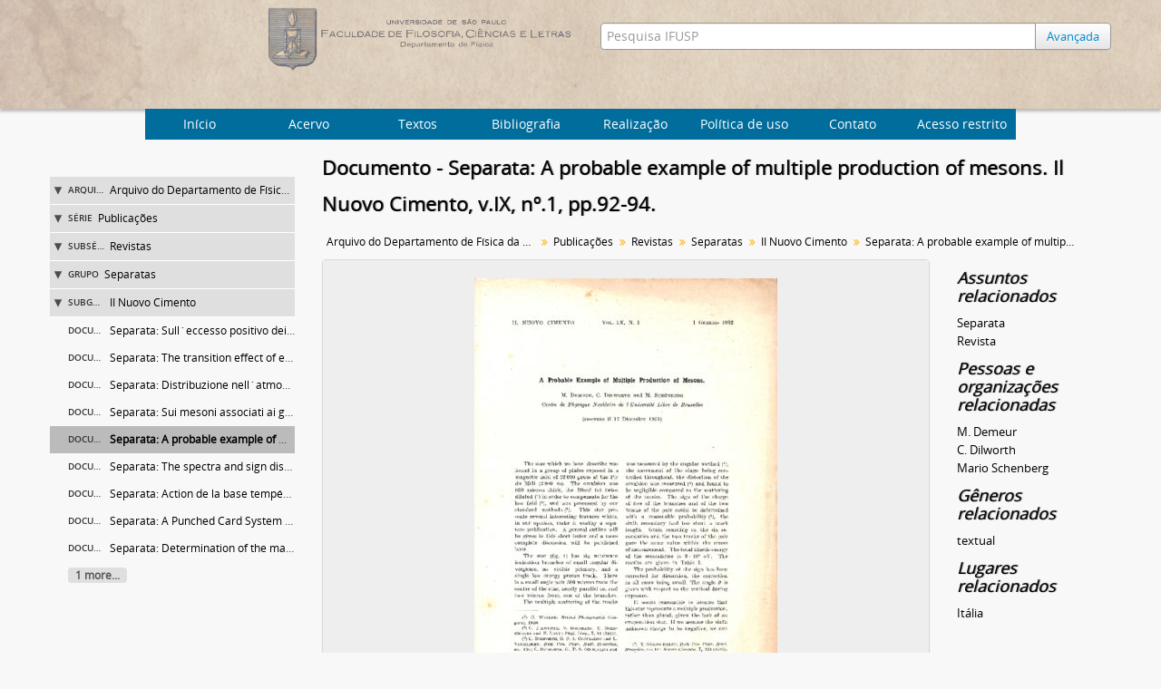

--- FILE ---
content_type: text/html; charset=utf-8
request_url: http://acervo.if.usp.br/index.php/separata-a-probable-example-of-multiple-production-of-mesons-il-nuovo-cimento-v-ix-no-1-pp-92-94
body_size: 6597
content:
<!DOCTYPE html>
<html lang="pt" dir="ltr">
  <head>
    <meta http-equiv="Content-Type" content="text/html; charset=utf-8" />
<meta http-equiv="X-Ua-Compatible" content="IE=edge,chrome=1" />
    <meta name="title" content="Separata: A probable example of multiple production of mesons. Il Nuovo Cimento, v.IX, nº.1, pp.92-94. - Arquivo Histórico do Instituto de Física
" />
<meta name="description" content="M. Demeur, C. Dilworth e Mario Schönberg. A probable example of multiple production of mesons. Il Nuovo Cimento, v.IX, nº.1, pp.92-94." />
<meta name="viewport" content="initial-scale=1.0, user-scalable=no" />
    <title>Separata: A probable example of multiple production of mesons. Il Nuovo Cimento, v.IX, nº.1, pp.92-94. - Arquivo Histórico do Instituto de Física
</title>
    <link rel="shortcut icon" href="/favicon.ico"/>
    <link href="/vendor/imageflow/imageflow.packed.css" media="screen" rel="stylesheet" type="text/css" />
<link media="all" href="/plugins/arArchivesCanadaPlugin/css/unmin.css" rel="stylesheet" type="text/css" />
            <script src="/vendor/jquery.js" type="text/javascript"></script>
<script src="/plugins/sfDrupalPlugin/vendor/drupal/misc/drupal.js" type="text/javascript"></script>
<script src="/vendor/yui/yahoo-dom-event/yahoo-dom-event.js" type="text/javascript"></script>
<script src="/vendor/yui/element/element-min.js" type="text/javascript"></script>
<script src="/vendor/yui/button/button-min.js" type="text/javascript"></script>
<script src="/vendor/yui/container/container_core-min.js" type="text/javascript"></script>
<script src="/vendor/yui/menu/menu-min.js" type="text/javascript"></script>
<script src="/vendor/modernizr.js" type="text/javascript"></script>
<script src="/vendor/jquery-ui.js" type="text/javascript"></script>
<script src="/vendor/jquery.ui.resizable.min.js" type="text/javascript"></script>
<script src="/vendor/jquery.expander.js" type="text/javascript"></script>
<script src="/vendor/jquery.masonry.js" type="text/javascript"></script>
<script src="/vendor/jquery.imagesloaded.js" type="text/javascript"></script>
<script src="/vendor/bootstrap/js/bootstrap.js" type="text/javascript"></script>
<script src="/vendor/URI.js" type="text/javascript"></script>
<script src="/vendor/meetselva/attrchange.js" type="text/javascript"></script>
<script src="/js/qubit.js" type="text/javascript"></script>
<script src="/js/treeView.js" type="text/javascript"></script>
<script src="/js/clipboard.js" type="text/javascript"></script>
<script src="/vendor/imageflow/imageflow.packed.js" type="text/javascript"></script>
<script src="/js/blank.js" type="text/javascript"></script>
<script src="/js/imageflow.js" type="text/javascript"></script>
<script src="/js/deleteBasisRight.js" type="text/javascript"></script>
<script src="/js/dominion.js" type="text/javascript"></script>
  <script type="text/javascript">
//<![CDATA[
jQuery.extend(Qubit, {"relativeUrlRoot":""});
//]]>
</script></head>
  <body class="yui-skin-sam sfIsadPlugin index">

    


<div id="header">

  <div class="container">

    <div id="header-lvl2">
      <div class="row">

        <div id="logo-and-name" class="span6">
            <h1><a rel="home" href="/" title=""><img class="logo" alt="Arquivo do Departamento de Física FFCL/USP" src="/plugins/arArchivesCanadaPlugin/images/logo.png" /></a></h1>
        </div>

        <div id="header-search" class="span6">
          <div id="search-form-wrapper">

  <form action="/index.php/informationobject/browse" data-autocomplete="/index.php/search/autocomplete">

    <input type="hidden" name="topLod" value="0"/>

    <div class="input-append">

              <input type="text" name="query" value="" placeholder="Pesquisa IFUSP"/>
      
      <div class="btn-group">
	<button class="btn">
	  <a href="/index.php/informationobject/browse?showAdvanced=1&topLod=0">
	    Avançada
	  </a>	
	</button>
      </div>

    </div>

    <div id="search-realm" class="search-popover">

      
        <div>
          <label>
                          <input name="repos" type="radio" value data-placeholder="Pesquisar">
                        Pesquisa global          </label>
        </div>

                  <div>
            <label>
              <input name="repos" checked="checked" type="radio" value="436"/>
              Pesquisa <span>IFUSP</span>            </label>
          </div>
        
        
      
      <div class="search-realm-advanced">
        <a href="/index.php/informationobject/browse?showAdvanced=1&topLod=0">
          Pesquisa avançada&nbsp;&raquo;
        </a>
      </div>

    </div>

  </form>

</div>

        </div>

      </div>
    </div>

  </div>

</div>
  <nav class="top-navbar">
      <ul>
        <li style="cursor:pointer" onclick="location.href='/'">Início</li>
       <li style="cursor:pointer" onclick="location.href='/estrutura'">  Acervo  </li>
       <li style="cursor:pointer" onclick="location.href='/textos-6'">  Textos  </li>
       <li style="cursor:pointer" onclick="location.href='/bibliografia'">  Bibliografia  </li>
       <li style="cursor:pointer" onclick="location.href='/about'">Realização</li>
       <li style="cursor:pointer" onclick="location.href='/politica-de-uso'">Política de uso</li>
       <li style="cursor:pointer" onclick="location.href='/contato'">Contato</li>
       <li style="cursor:pointer" onclick="location.href='/user/login'">Acesso restrito</li>
      </ul>
  </nav>


    
    <div id="wrapper" class="cwrapper container" role="main">

      

      <div class="row">

        <div class="span3">

          <div id="sidebar">

              
<div class="repository-logo repository-logo-text">
  <a href="/index.php/ifusp">
          <h2>IFUSP</h2>
      </a>
</div>

<ul id="treeview-menu" class="nav nav-tabs">
      <li class="active">
      <a href="#treeview" data-toggle="#treeview">
        Acervo      </a>
    </li>
    <li >
    <a href="#treeview-search" data-toggle="#treeview-search">
      Pesquisa rápida    </a>
  </li>
</ul>

<div id="treeview" data-current-id="3555" data-sortable="false">

  
    <ul class="unstyled">

                                    <li class="ancestor root" data-xhr-location="/index.php/arquivo-do-departamento-de-fisica-da-faculdade-de-filosofia-fflc/informationobject/treeView" data-content="Arquivo do Departamento de F&iacute;sica da Faculdade de Filosofia (FFLC)"><i></i>&nbsp;<span class="levelOfDescription">Arquivo</span><a title="" href="/index.php/arquivo-do-departamento-de-fisica-da-faculdade-de-filosofia-fflc">Arquivo do Departamento de Física da Faculdade de Filosofia (FFLC)</a></li>                      <li class="ancestor" data-xhr-location="/index.php/publicacoes/informationobject/treeView" data-content="Publica&ccedil;&otilde;es"><i></i>&nbsp;<span class="levelOfDescription">Série</span><a title="" href="/index.php/publicacoes">Publicações</a></li>                      <li class="ancestor" data-xhr-location="/index.php/revistas/informationobject/treeView" data-content="Revistas"><i></i>&nbsp;<span class="levelOfDescription">Subsérie</span><a title="" href="/index.php/revistas">Revistas</a></li>                      <li class="ancestor" data-xhr-location="/index.php/separatas/informationobject/treeView" data-content="Separatas"><i></i>&nbsp;<span class="levelOfDescription">Grupo</span><a title="" href="/index.php/separatas">Separatas</a></li>                      <li class="ancestor" data-xhr-location="/index.php/ii-nuovo-cimento/informationobject/treeView" data-content="II Nuovo Cimento"><i></i>&nbsp;<span class="levelOfDescription">Subgrupo</span><a title="" href="/index.php/ii-nuovo-cimento">II Nuovo Cimento</a></li>      
            
                
                                      <li data-xhr-location="/index.php/separata-sulleccesso-positivo-dei-mesoni-il-nuovo-cimento-v-vii-no-2-pp-135-144/informationobject/treeView" data-content="Separata: Sull&acute;eccesso positivo dei mesoni. Il Nuovo Cimento, v.VII, n&ordm;.2, pp.135-144."><span class="levelOfDescription">Documento</span><a title="" href="/index.php/separata-sulleccesso-positivo-dei-mesoni-il-nuovo-cimento-v-vii-no-2-pp-135-144">Separata: Sull´eccesso positivo dei mesoni. Il Nuovo Cimento, v.VII, nº.2, pp.135-144.</a></li>                      <li data-xhr-location="/index.php/separata-the-transition-effect-of-extensive-air-showers-il-nuovo-cimento-v-viii-no-4-pp-279-288/informationobject/treeView" data-content="Separata: The transition effect of extensive air showers. Il Nuovo Cimento, v.VIII, n&ordm;.4, pp.279-288."><span class="levelOfDescription">Documento</span><a title="" href="/index.php/separata-the-transition-effect-of-extensive-air-showers-il-nuovo-cimento-v-viii-no-4-pp-279-288">Separata: The transition effect of extensive air showers. Il Nuovo Cimento, v.VIII, nº.4, pp.279-288.</a></li>                      <li data-xhr-location="/index.php/separata-distribuzione-nellatmosfera-delle-componenti-mesonica-ed-elettronica-della-radiazione-cosmica-il-nuovo-cimento-v-viii-no-4-pp-229-242/informationobject/treeView" data-content="Separata: Distribuzione nell&acute;atmosfera delle componenti mesonica ed elettronica della radiazione cosmica. Il Nuovo Cimento, v.VIII, n&ordm;.4, pp.229-242."><span class="levelOfDescription">Documento</span><a title="" href="/index.php/separata-distribuzione-nellatmosfera-delle-componenti-mesonica-ed-elettronica-della-radiazione-cosmica-il-nuovo-cimento-v-viii-no-4-pp-229-242">Separata: Distribuzione nell´atmosfera delle componenti mesonica ed elettronica della radiazione cosmica. Il Nuovo Cimento, v.VIII, nº.4, pp.229-242.</a></li>                      <li data-xhr-location="/index.php/separata-sui-mesoni-associati-ai-grandi-sciami-il-nuovo-cimento-v-viii-no-11-pp-843-850/informationobject/treeView" data-content="Separata: Sui mesoni associati ai grandi sciami. Il Nuovo Cimento, v.VIII, n&ordm;.11, pp.843-850."><span class="levelOfDescription">Documento</span><a title="" href="/index.php/separata-sui-mesoni-associati-ai-grandi-sciami-il-nuovo-cimento-v-viii-no-11-pp-843-850">Separata: Sui mesoni associati ai grandi sciami. Il Nuovo Cimento, v.VIII, nº.11, pp.843-850.</a></li>                  
      
            <li class="active" data-xhr-location="/index.php/separata-a-probable-example-of-multiple-production-of-mesons-il-nuovo-cimento-v-ix-no-1-pp-92-94/informationobject/treeView" data-content="Separata: A probable example of multiple production of mesons. Il Nuovo Cimento, v.IX, n&ordm;.1, pp.92-94."><span class="levelOfDescription">Documento</span><a title="" href="/index.php/separata-a-probable-example-of-multiple-production-of-mesons-il-nuovo-cimento-v-ix-no-1-pp-92-94">Separata: A probable example of multiple production of mesons. Il Nuovo Cimento, v.IX, nº.1, pp.92-94.</a></li>
            
                          <li data-xhr-location="/index.php/separata-the-spectra-and-sign-distributions-of-particles-from-cosmic-ray-stars-at-2860-metres-altitude-il-nuovo-cimento-no-10-pp-926-936/informationobject/treeView" data-content="Separata: The spectra and sign distributions of particles from cosmic ray stars at 2860 metres altitude. Il Nuovo Cimento, n&ordm;.10, pp.926-936."><span class="levelOfDescription">Documento</span><a title="" href="/index.php/separata-the-spectra-and-sign-distributions-of-particles-from-cosmic-ray-stars-at-2860-metres-altitude-il-nuovo-cimento-no-10-pp-926-936">Separata: The spectra and sign distributions of particles from cosmic ray stars at 2860 metres altitude. Il Nuovo Cimento, nº.10, pp.926-936.</a></li>                  <li data-xhr-location="/index.php/separata-action-de-la-base-temperature-sur-les-emulsions-nucleaires-il-nuovo-cimento-no-10-pp-1590-1594/informationobject/treeView" data-content="Separata: Action de la base temp&eacute;rature sur les &eacute;mulsions nucl&eacute;aires. Il Nuovo Cimento, n&ordm;.10, pp.1590-1594."><span class="levelOfDescription">Documento</span><a title="" href="/index.php/separata-action-de-la-base-temperature-sur-les-emulsions-nucleaires-il-nuovo-cimento-no-10-pp-1590-1594">Separata: Action de la base température sur les émulsions nucléaires. Il Nuovo Cimento, nº.10, pp.1590-1594.</a></li>                  <li data-xhr-location="/index.php/separata-a-punched-card-system-of-recording-of-events-in-nuclear-emulsion-work-il-nuovo-cimento-no-11-pp-100-102/informationobject/treeView" data-content="Separata: A Punched Card System of Recording of events in nuclear emulsion work. Il Nuovo Cimento, n&ordm;.11, pp.100-102"><span class="levelOfDescription">Documento</span><a title="" href="/index.php/separata-a-punched-card-system-of-recording-of-events-in-nuclear-emulsion-work-il-nuovo-cimento-no-11-pp-100-102">Separata: A Punched Card System of Recording of events in nuclear emulsion work. Il Nuovo Cimento, nº.11, pp.100-102</a></li>                  <li data-xhr-location="/index.php/separata-determination-of-the-mass-of-slow-particles-by-the-constant-sagitta-method-il-nuovo-cimento-no-11-pp-113-126/informationobject/treeView" data-content="Separata: Determination of the mass of slow particles by the constant sagitta method. Il Nuovo Cimento, n&ordm;.11, pp.113-126."><span class="levelOfDescription">Documento</span><a title="" href="/index.php/separata-determination-of-the-mass-of-slow-particles-by-the-constant-sagitta-method-il-nuovo-cimento-no-11-pp-113-126">Separata: Determination of the mass of slow particles by the constant sagitta method. Il Nuovo Cimento, nº.11, pp.113-126.</a></li>        
                                  <li class="more" data-xhr-location="/index.php/separata-determination-of-the-mass-of-slow-particles-by-the-constant-sagitta-method-il-nuovo-cimento-no-11-pp-113-126/informationobject/treeView" data-content="&lt;em&gt;Sem t&iacute;tulo&lt;/em&gt;"><a href="#">1 more...</a></li>        
      
    </ul>

  
</div>

<div id="treeview-search" >

  <form method="get" action="/index.php/search?collection=437" data-not-found="Não foram encontrados quaisquer resultados.">
    <div class="search-box">
      <input type="text" name="query" placeholder="Pesquisar" />
      <button type="submit"><i class="fa fa-search"></i></button>
    </div>
  </form>

</div>




          </div>

        </div>

        <div class="span9">

          <div id="main-column">

            
  <h1>Documento - Separata: A probable example of multiple production of mesons. Il Nuovo Cimento, v.IX, nº.1, pp.92-94.</h1>

  
      <section class="breadcrumb">

  <ul>
                                      <li><a href="/index.php/arquivo-do-departamento-de-fisica-da-faculdade-de-filosofia-fflc" title="Arquivo do Departamento de Física da Faculdade de Filosofia (FFLC)">Arquivo do Departamento de Física da Faculdade de Filosofia (FFLC)</a></li>
                                          <li><a href="/index.php/publicacoes" title="Publicações">Publicações</a></li>
                                          <li><a href="/index.php/revistas" title="Revistas">Revistas</a></li>
                                          <li><a href="/index.php/separatas" title="Separatas">Separatas</a></li>
                                          <li><a href="/index.php/ii-nuovo-cimento" title="II Nuovo Cimento">II Nuovo Cimento</a></li>
                                          <li class="active"><span>Separata: A probable example of multiple production of mesons. Il Nuovo Cimento, v.IX, nº.1, pp.92-94.</span></li>
                    </ul>

</section>
  
  

            <div class="row">

              <div class="span7">

                
  

                                  <div id="content">
                    




  <div class="digital-object-reference">
        <a target="_blank" href="http://acervo.if.usp.br/uploads/IF/DF/V-02/IF-DF-V-02-22-0228-02285-0.pdf" title=""><img alt="Abrir original Objeto digital" src="/uploads/r/ifusp/f/a/a/faa16e4b5f5e3819ba5c02fb47fdc41d148a0a4c7668bbf57d072b4e54a2b5d5/IF-DF-V-02-22-0228-02285-0_141.jpg" /></a>  </div>

<section id="identityArea">

      <span anchor="identityArea" title="Editar zona de identificação"><h2>Área de identificação</h2></span>  
  <div class="alternativeIdentifiers">
    <div class="field">

  <h3>Identificador(es) alternativos</h3>

  <div>
          <div class="field">
  <h3>Identificador único</h3>
  <div>
    IF-DF-V-02-22-0228-02285-0
  </div>
</div>
      </div>

</div>
  </div>

  <div class="field">
  <h3>Título</h3>
  <div class="title">
    Separata: A probable example of multiple production of mesons. Il Nuovo Cimento, v.IX, nº.1, pp.92-94.
  </div>
</div>

  <div class="field">
    <h3>Data(s)</h3>
    <div class="creationDates">
                    1952-01-01            </div>
  </div>

  <div class="field">
  <h3>Nível de descrição</h3>
  <div class="levelOfDescription">
    Documento
  </div>
</div>

  <div class="field">
  <h3>Dimensão e suporte</h3>
  <div class="extentAndMedium">
    1 documento, 3 páginas
  </div>
</div>

</section> <!-- /section#identityArea -->

<section id="contextArea">

      <span anchor="contextArea" title="Editar zona de contexto"><h2>Área de contextualização</h2></span>  
  <div class="creatorHistories">
      </div>

  <div class="relatedFunctions">
      </div>

      <div class="field">
  <h3>História do arquivo</h3>
  <div class="archivalHistory">
    
  </div>
</div>
  
</section> <!-- /section#contextArea -->

<section id="contentAndStructureArea">

      <span anchor="contentAndStructureArea" title="Editar zona do conteúdo e estrutura"><h2>Área de conteúdo e estrutura</h2></span>  
  <div class="field">
  <h3>Âmbito e conteúdo</h3>
  <div class="scopeAndContent">
    M. Demeur, C. Dilworth e Mario Schönberg. A probable example of multiple production of mesons. Il Nuovo Cimento, v.IX, nº.1, pp.92-94.
  </div>
</div>

      <div class="field">
  <h3>Avaliação, selecção e eliminação</h3>
  <div class="appraisalDestructionAndScheduling">
    
  </div>
</div>
  
  <div class="field">
  <h3>Ingressos adicionais</h3>
  <div class="accruals">
    
  </div>
</div>

  <div class="field">
  <h3>Sistema de organização</h3>
  <div class="systemOfArrangement">
    
  </div>
</div>
</section> <!-- /section#contentAndStructureArea -->

<section id="conditionsOfAccessAndUseArea">

      <span anchor="conditionsOfAccessAndUseArea" title="Editar zona das condições de acesso e utilização"><h2>Área de condições de acesso e uso</h2></span>  
  <div class="field">
  <h3>Condições de acesso</h3>
  <div class="conditionsGoverningAccess">
    aberto
  </div>
</div>

  <div class="field">
  <h3>Condiçoes de reprodução</h3>
  <div class="conditionsGoverningReproduction">
    
  </div>
</div>

  <div class="field">
    <h3>Idioma do material</h3>
    <div class="languageOfMaterial">
      <ul>
                  <li>inglês</li>
              </ul>
    </div>
  </div>

  <div class="field">
    <h3>Script do material</h3>
    <div class="scriptOfMaterial">
      <ul>
              </ul>
    </div>
  </div>

  <div class="field">
  <h3>Notas ao idioma e script</h3>
  <div class="languageAndScriptNotes">
    
  </div>
</div>

      <div class="field">
  <h3>Características físicas e requisitos técnicos</h3>
  <div class="physicalCharacteristics">
    
  </div>
</div>
  
  <div class="field">
  <h3>Instrumentos de descrição</h3>
  <div class="findingAids">
    
  </div>
</div>
</section> <!-- /section#conditionsOfAccessAndUseArea -->

<section id="alliedMaterialsArea">

      <span anchor="alliedMaterialsArea" title="Editar zona da documentação associada"><h2>Área de documentação associada</h2></span>  
  <div class="relatedMaterialDescriptions">
    <div class="field">

      <h3>Descrições relacionadas</h3>
  
  <div>
    <ul>
                                                          </ul>
  </div>

</div>
  </div>

  </section> <!-- /section#alliedMaterialsArea -->

<section id="notesArea">

      <span anchor="notesArea" title="Editar zona das notas"><h2>Área de notas</h2></span>  
            <div class="field">
  <h3>Nota</h3>
  <div class="generalNote">
    impresso; original.
  </div>
</div>
      
<!--
  <div class="alternativeIdentifiers">
    <div class="field">

  <h3>Identificador(es) alternativos</h3>

  <div>
          <div class="field">
  <h3>Identificador único</h3>
  <div>
    IF-DF-V-02-22-0228-02285-0
  </div>
</div>
      </div>

</div>
  </div>
-->
</section> <!-- /section#notesArea -->

<section id="accessPointsArea">

      <span anchor="accessPointsArea" title="Editar pontos de acesso"><h2>Pontos de acesso</h2></span>  
  <div class="subjectAccessPoints">
    <div class="field">

      <h3>Pontos de acesso de assunto</h3>
  
  <div>
    <ul>
              <li>
                                                          <a href="/index.php/separata" title="Separata">Separata</a>                  </li>
              <li>
                                                          <a href="/index.php/revista" title="Revista">Revista</a>                  </li>
          </ul>
  </div>

</div>
  </div>

  <div class="placeAccessPoints">
    <div class="field">

      <h3>Pontos de acesso local</h3>
  
  <div>
    <ul>
              <li>
                                                          <a href="/index.php/italia" title="Itália">Itália</a>                  </li>
          </ul>
  </div>

</div>
  </div>

  <div class="nameAccessPoints">
    <div class="field">

      <h3>Ponto de acesso nome</h3>
  
  <div>
    <ul>
                                    <li><a href="/index.php/m-demeur" title="M. Demeur">M. Demeur</a></li>
                                <li><a href="/index.php/c-dilworth" title="C. Dilworth">C. Dilworth</a></li>
                                <li><a href="/index.php/mario-schenberg" title="Mario Schenberg">Mario Schenberg</a></li>
                  </ul>
  </div>

</div>
  </div>

  <div class="genreAccessPoints">
    <div class="field">

      <h3>Pontos de acesso de gênero</h3>
  
  <div>
    <ul>
              <li>
                                                          <a href="/index.php/textual" title="textual">textual</a>                  </li>
          </ul>
  </div>

</div>
  </div>
</section> <!-- /section#accessPointsArea -->

<section id="descriptionControlArea">

      <span anchor="descriptionControlArea" title="Editar zona do controlo da descrição "><h2>Área de controle da descrição</h2></span>  
      <div class="field">
  <h3>Identificador da descrição</h3>
  <div class="descriptionIdentifier">
    
  </div>
</div>
  
      <div class="field">
  <h3>Identificador da instituição</h3>
  <div class="institutionIdentifier">
    
  </div>
</div>
  
      <div class="field">
  <h3>Regras ou convenções utilizadas</h3>
  <div class="rulesAndOrConventionsUsed">
    
  </div>
</div>
  
      <div class="field">
  <h3>Status</h3>
  <div class="descriptionStatus">
    
  </div>
</div>
  
      <div class="field">
  <h3>Nível de detalhamento</h3>
  <div class="levelOfDetail">
    
  </div>
</div>
  
      <div class="field">
  <h3>Datas de criação, revisão, eliminação</h3>
  <div class="datesOfCreationRevisionDeletion">
    
  </div>
</div>
  
      <div class="field">
      <h3>Idioma(s)</h3>
      <div class="languages">
        <ul>
                  </ul>
      </div>
    </div>
  
      <div class="field">
      <h3>Sistema(s) de escrita(s)</h3>
      <div class="scripts">
        <ul>
                  </ul>
      </div>
    </div>
  
      <div class="field">
  <h3>Fontes</h3>
  <div class="sources">
    
  </div>
</div>
  
</section> <!-- /section#descriptionControlArea -->



  <div class="digitalObjectMetadata">
    
<section>

  <span title="Editar objeto digital"><h2>Objeto digital metadados</h2></span>
  
        
  
  
  
  
  
</section>
  </div>

  <div class="digitalObjectRights">
    <section>

  <span title="Editar objeto digital"><h2>Objeto digital (URI externo) área de direitos</h2></span>
  
</section>

<section>

  
    <span title="Editar objeto digital"><h2>Objeto digital (Referência) área de direitos</h2></span>
    
  
</section>

<section>

  
    <span title="Editar objeto digital"><h2>Objeto digital (Ícone) área de direitos</h2></span>
    
  
</section>
  </div>


<section id="accessionArea">

  <h2>Zona da incorporação</h2>

  <div class="accessions">
      </div>

</section> <!-- /section#accessionArea -->

                  </div>
                
                  <section class="actions">
  <ul>

      
      
      
      
  </ul>

</section>

              </div>

              <div class="span2">

                <div id="context-menu">

                  
  <div class="field">

      <h4>Assuntos relacionados</h4>
  
  <div>
    <ul>
              <li>
                                                          <a href="/index.php/separata" title="Separata">Separata</a>                  </li>
              <li>
                                                          <a href="/index.php/revista" title="Revista">Revista</a>                  </li>
          </ul>
  </div>

</div>

  <div class="field">

      <h4>Pessoas e organizações relacionadas</h4>
  
  <div>
    <ul>
                                    <li><a href="/index.php/m-demeur" title="M. Demeur">M. Demeur</a></li>
                                <li><a href="/index.php/c-dilworth" title="C. Dilworth">C. Dilworth</a></li>
                                <li><a href="/index.php/mario-schenberg" title="Mario Schenberg">Mario Schenberg</a></li>
                  </ul>
  </div>

</div>

  <div class="field">

      <h4>Gêneros relacionados</h4>
  
  <div>
    <ul>
              <li>
                                                          <a href="/index.php/textual" title="textual">textual</a>                  </li>
          </ul>
  </div>

</div>

  <div class="field">

      <h4>Lugares relacionados</h4>
  
  <div>
    <ul>
              <li>
                                                          <a href="/index.php/italia" title="Itália">Itália</a>                  </li>
          </ul>
  </div>

</div>

        

                </div>

              </div>

            </div>

          </div>

        </div>

      </div>

    </div>

    
      <script type="text/javascript">
    var _gaq = _gaq || [];
    _gaq.push(['_setAccount', 'UA-73281560-3']);
    _gaq.push(['_trackPageview']);
        (function() {
      var ga = document.createElement('script'); ga.type = 'text/javascript'; ga.async = true;
      ga.src = ('https:' == document.location.protocol ? 'https://ssl' : 'http://www') + '.google-analytics.com/ga.js';
      var s = document.getElementsByTagName('script')[0]; s.parentNode.insertBefore(ga, s);
    })();
  </script>


<footer>

  
  
  <ul>
    <li>Patrocínio
    </li>
    <li><a href="http://www.fusp.org.br/"><img src="/plugins/arArchivesCanadaPlugin/images/fusp.png"/></a></li>
    <li><a href="http://usp.br"><img src="/plugins/arArchivesCanadaPlugin/images/usp.png"/></a>
    </li>
    <li>Realização
    </li>
	<li><a href="http://portal.if.usp.br"><img src="/plugins/arArchivesCanadaPlugin/images/ifusp.png"></a></li>
	<li><a href="http://mercurio.io"><img src="/plugins/arArchivesCanadaPlugin/images/mercurio.png"></a></li>
	<li><img src="/plugins/arArchivesCanadaPlugin/images/papaya.png"></a></li>
  </ul>

</footer>

  </body>
</html>
